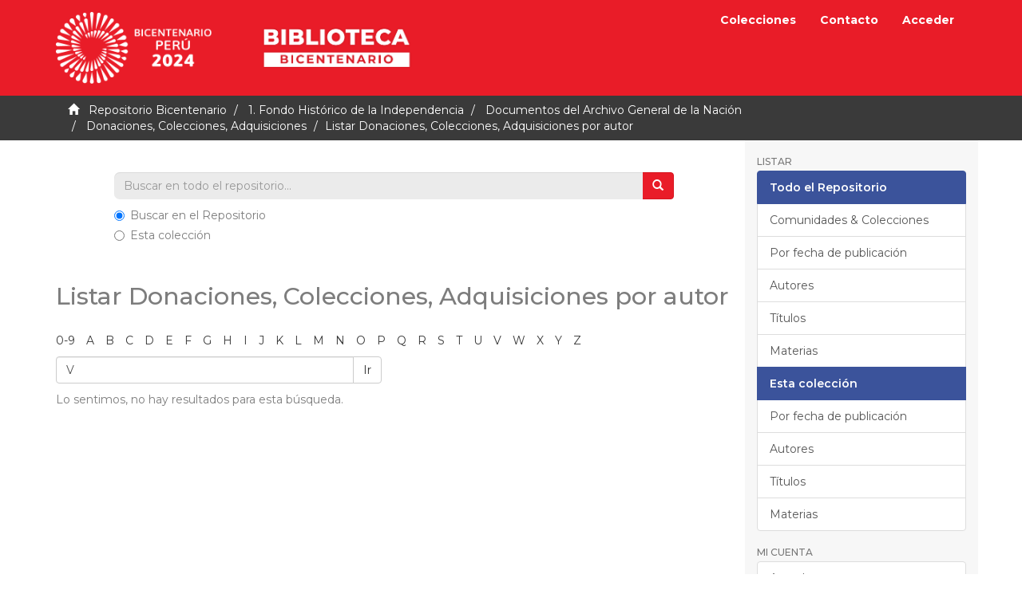

--- FILE ---
content_type: text/html;charset=utf-8
request_url: https://repositorio.bicentenario.gob.pe/handle/20.500.12934/763/browse?rpp=20&etal=-1&sort_by=-1&type=author&starts_with=V&order=ASC
body_size: 24130
content:
<!DOCTYPE html><!--[if lt IE 7]> <html class="no-js lt-ie9 lt-ie8 lt-ie7" lang="en"> <![endif]-->
					<!--[if IE 7]>    <html class="no-js lt-ie9 lt-ie8" lang="en"> <![endif]-->
					<!--[if IE 8]>    <html class="no-js lt-ie9" lang="en"> <![endif]-->
					<!--[if gt IE 8]><!--> <html class="no-js" lang="en"> <!--<![endif]-->
				<head><META http-equiv="Content-Type" content="text/html; charset=UTF-8">
<meta content="text/html; charset=UTF-8" http-equiv="Content-Type">
<meta content="IE=edge,chrome=1" http-equiv="X-UA-Compatible">
<meta content="width=device-width,initial-scale=1" name="viewport">
<link rel="shortcut icon" href="/themes/Mirage2/images/icons/favicon.ico">
<link rel="apple-touch-icon" href="/themes/Mirage2/images/icons/apple-touch-icon.png" sizes="180x180">
<link rel="icon" href="/themes/Mirage2/images/icons/favicon-32x32.png" type="image/png" sizes="32x32">
<link rel="icon" href="/themes/Mirage2/images/icons/favicon-16x16.png" type="image/png" sizes="16x16">
<link rel="manifest" href="/themes/Mirage2/images/icons/site.webmanifest">
<meta name="Generator" content="DSpace 6.3">
<link href="https://fonts.gstatic.com" rel="preconnect">
<link rel="stylesheet" href="https://fonts.googleapis.com/css2?family=Montserrat:wght@400;500;600;700&display=swap">
<link href="/themes/Mirage2/styles/main.css" rel="stylesheet">
<link type="application/opensearchdescription+xml" rel="search" href="http://10.0.0.15:80/open-search/description.xml" title="DSpace">
<script>
				//Clear default text of empty text areas on focus
				function tFocus(element){
					if(element.value == ''){
						element.value='';
					}
				}
				//Clear default text of empty text areas on submit
				function tSubmit(form){
					var defaultedElements = document.getElementsByTagName("textarea");
					for(var i=0; i != defaultedElements.length; i++){
						if (defaultedElements[i].value == ''){
							defaultedElements[i].value='';
						}
					}
				}
				//Disable pressing 'enter' key to submit a form (otherwise pressing 'enter' causes a submission to start over)
				function disableEnterKey(e){
					var key;
					if(window.event)
						key = window.event.keyCode; //Internet Explorer
					else
						key = e.which; //Firefox and Netscape
					if(key == 13) //if "Enter" pressed, then disable!
						return false;
					return true;
				}
			</script><!--[if lt IE 9]><script src="/themes/Mirage2/vendor/html5shiv/dist/html5shiv.js"> </script><script src="/themes/Mirage2/vendor/respond/dest/respond.min.js"> </script><![endif]--><script src="/themes/Mirage2/vendor/modernizr/modernizr.js"> </script>
<title>Listar Donaciones, Colecciones, Adquisiciones por autor </title>
<script crossorigin="anonymous" src="https://kit.fontawesome.com/b9384c8efa.js"></script>
</head><body>
<header>
<div role="navigation" class="navbar navbar-default navbar-static-top">
<div class="container">
<div class="navbar-header">
<button data-toggle="offcanvas" class="navbar-toggle" type="button"><span class="sr-only">Cambiar navegaci&oacute;n</span><span class="icon-bar"></span><span class="icon-bar"></span><span class="icon-bar"></span></button><a href="/" class="navbar-brand"><img alt="Bicentenario del Per&uacute;" class="img-responsive" src="/themes/Mirage2/images/logo.png"></a><a target="_blank" href="https://bicentenario.gob.pe/biblioteca/" class="navbar-brand"><img alt="Biblioteca" class="img-responsive" src="/themes/Mirage2/images/biblioteca.png"></a>
</div>
<div class="navbar-header pull-right visible-xs hidden-sm hidden-md hidden-lg">
<ul class="nav nav-pills pull-left">
<li>
<form action="/community-list" style="display: inline">
<button class="navbar-toggle navbar-link"><b aria-hidden="true" class="visible-xs glyphicon glyphicon-list"></b></button>
</form>
</li>
</ul>
<ul class="nav nav-pills pull-left">
<li>
<form action="/feedback" style="display: inline">
<button class="navbar-toggle navbar-link"><b aria-hidden="true" class="visible-xs glyphicon glyphicon-envelope"></b></button>
</form>
</li>
</ul>
<ul class="nav nav-pills pull-left">
<li>
<form method="get" action="/login" style="display: inline">
<button class="navbar-toggle navbar-link"><b aria-hidden="true" class="visible-xs glyphicon glyphicon-user"></b></button>
</form>
</li>
</ul>
</div>
<div class="navbar-header pull-right hidden-xs">
<ul class="nav navbar-nav pull-left">
<li>
<a href="/community-list">Colecciones</a>
</li>
</ul>
<ul class="nav navbar-nav pull-left">
<li>
<a href="/feedback">Contacto</a>
</li>
</ul>
<ul class="nav navbar-nav pull-left"></ul>
<ul class="nav navbar-nav pull-left">
<li>
<a href="/login"><span class="hidden-xs">Acceder</span></a>
</li>
</ul>
<button type="button" class="navbar-toggle visible-sm" data-toggle="offcanvas"><span class="sr-only">Cambiar navegaci&oacute;n</span><span class="icon-bar"></span><span class="icon-bar"></span><span class="icon-bar"></span></button>
</div>
</div>
</div>
</header>
<div class="trail-wrapper hidden-print">
<div class="container">
<div class="row">
<div class="col-xs-12">
<div class="breadcrumb dropdown visible-xs">
<a data-toggle="dropdown" class="dropdown-toggle" role="button" href="#" id="trail-dropdown-toggle">Listar Donaciones, Colecciones, Adquisiciones por autor&nbsp;<b class="caret"></b></a>
<ul aria-labelledby="trail-dropdown-toggle" role="menu" class="dropdown-menu">
<li role="presentation">
<a role="menuitem" href="/"><i aria-hidden="true" class="glyphicon glyphicon-home"></i>
							&nbsp;
						Repositorio Bicentenario</a>
</li>
<li role="presentation">
<a role="menuitem" href="/handle/20.500.12934/3">1. Fondo Hist&oacute;rico de la Independencia</a>
</li>
<li role="presentation">
<a role="menuitem" href="/handle/20.500.12934/512">Documentos del Archivo General de la Naci&oacute;n</a>
</li>
<li role="presentation">
<a role="menuitem" href="/handle/20.500.12934/763">Donaciones, Colecciones, Adquisiciones</a>
</li>
<li role="presentation" class="disabled">
<a href="#" role="menuitem">Listar Donaciones, Colecciones, Adquisiciones por autor</a>
</li>
</ul>
</div>
<ul class="breadcrumb hidden-xs">
<li>
<i aria-hidden="true" class="glyphicon glyphicon-home"></i>
				&nbsp;
			<a href="/">Repositorio Bicentenario</a>
</li>
<li>
<a href="/handle/20.500.12934/3">1. Fondo Hist&oacute;rico de la Independencia</a>
</li>
<li>
<a href="/handle/20.500.12934/512">Documentos del Archivo General de la Naci&oacute;n</a>
</li>
<li>
<a href="/handle/20.500.12934/763">Donaciones, Colecciones, Adquisiciones</a>
</li>
<li class="active">Listar Donaciones, Colecciones, Adquisiciones por autor</li>
</ul>
</div>
</div>
</div>
</div>
<div class="hidden" id="no-js-warning-wrapper">
<div id="no-js-warning">
<div class="notice failure">JavaScript is disabled for your browser. Some features of this site may not work without it.</div>
</div>
</div>
<div class="container" id="main-container">
<div class="row row-offcanvas row-offcanvas-right">
<div class="horizontal-slider clearfix">
<div class="col-xs-12 col-sm-12 col-md-9 main-content">
<div class="row">
<div class="col-xs-12 col-md-10 col-md-offset-1 busqueda">
<form method="post" class="" id="ds-search-form" action="/discover">
<fieldset>
<div class="input-group">
<input placeholder="Buscar en todo el repositorio..." type="text" class="ds-text-field form-control search-field" name="query"><span class="input-group-btn"><button title="Ir" class="ds-button-field btn btn-info"><span aria-hidden="true" class="glyphicon glyphicon-search"></span></button></span>
</div>
<div class="radio">
<label><input checked value="" name="scope" type="radio" id="ds-search-form-scope-all">Buscar en el Repositorio</label>
</div>
<div class="radio">
<label><input name="scope" type="radio" id="ds-search-form-scope-container" value="20.500.12934/763">Esta colecci&oacute;n</label>
</div>
</fieldset>
</form>
</div>
</div>
<div>
<h2 class="ds-div-head page-header first-page-header">Listar Donaciones, Colecciones, Adquisiciones por autor </h2>
<div id="aspect_artifactbrowser_ConfigurableBrowse_div_browse-by-author" class="ds-static-div primary">
<div class="ds-static-div browse-navigation-wrapper hidden-print">
<form id="aspect_artifactbrowser_ConfigurableBrowse_div_browse-navigation" class="ds-interactive-div secondary navigation" action="browse" method="get" onsubmit="javascript:tSubmit(this);">
<div class="ds-static-div row">
<div class="ds-static-div col-xs-4 col-sm-12">
<select class="ds-select-field form-control alphabet-select visible-xs alphabet-select visible-xs" name=""><option value="browse?rpp=20&amp;etal=-1&amp;sort_by=-1&amp;type=author&amp;starts_with=0&amp;order=ASC">0-9</option><option value="browse?rpp=20&amp;etal=-1&amp;sort_by=-1&amp;type=author&amp;starts_with=A&amp;order=ASC">A</option><option value="browse?rpp=20&amp;etal=-1&amp;sort_by=-1&amp;type=author&amp;starts_with=B&amp;order=ASC">B</option><option value="browse?rpp=20&amp;etal=-1&amp;sort_by=-1&amp;type=author&amp;starts_with=C&amp;order=ASC">C</option><option value="browse?rpp=20&amp;etal=-1&amp;sort_by=-1&amp;type=author&amp;starts_with=D&amp;order=ASC">D</option><option value="browse?rpp=20&amp;etal=-1&amp;sort_by=-1&amp;type=author&amp;starts_with=E&amp;order=ASC">E</option><option value="browse?rpp=20&amp;etal=-1&amp;sort_by=-1&amp;type=author&amp;starts_with=F&amp;order=ASC">F</option><option value="browse?rpp=20&amp;etal=-1&amp;sort_by=-1&amp;type=author&amp;starts_with=G&amp;order=ASC">G</option><option value="browse?rpp=20&amp;etal=-1&amp;sort_by=-1&amp;type=author&amp;starts_with=H&amp;order=ASC">H</option><option value="browse?rpp=20&amp;etal=-1&amp;sort_by=-1&amp;type=author&amp;starts_with=I&amp;order=ASC">I</option><option value="browse?rpp=20&amp;etal=-1&amp;sort_by=-1&amp;type=author&amp;starts_with=J&amp;order=ASC">J</option><option value="browse?rpp=20&amp;etal=-1&amp;sort_by=-1&amp;type=author&amp;starts_with=K&amp;order=ASC">K</option><option value="browse?rpp=20&amp;etal=-1&amp;sort_by=-1&amp;type=author&amp;starts_with=L&amp;order=ASC">L</option><option value="browse?rpp=20&amp;etal=-1&amp;sort_by=-1&amp;type=author&amp;starts_with=M&amp;order=ASC">M</option><option value="browse?rpp=20&amp;etal=-1&amp;sort_by=-1&amp;type=author&amp;starts_with=N&amp;order=ASC">N</option><option value="browse?rpp=20&amp;etal=-1&amp;sort_by=-1&amp;type=author&amp;starts_with=O&amp;order=ASC">O</option><option value="browse?rpp=20&amp;etal=-1&amp;sort_by=-1&amp;type=author&amp;starts_with=P&amp;order=ASC">P</option><option value="browse?rpp=20&amp;etal=-1&amp;sort_by=-1&amp;type=author&amp;starts_with=Q&amp;order=ASC">Q</option><option value="browse?rpp=20&amp;etal=-1&amp;sort_by=-1&amp;type=author&amp;starts_with=R&amp;order=ASC">R</option><option value="browse?rpp=20&amp;etal=-1&amp;sort_by=-1&amp;type=author&amp;starts_with=S&amp;order=ASC">S</option><option value="browse?rpp=20&amp;etal=-1&amp;sort_by=-1&amp;type=author&amp;starts_with=T&amp;order=ASC">T</option><option value="browse?rpp=20&amp;etal=-1&amp;sort_by=-1&amp;type=author&amp;starts_with=U&amp;order=ASC">U</option><option value="browse?rpp=20&amp;etal=-1&amp;sort_by=-1&amp;type=author&amp;starts_with=V&amp;order=ASC">V</option><option value="browse?rpp=20&amp;etal=-1&amp;sort_by=-1&amp;type=author&amp;starts_with=W&amp;order=ASC">W</option><option value="browse?rpp=20&amp;etal=-1&amp;sort_by=-1&amp;type=author&amp;starts_with=X&amp;order=ASC">X</option><option value="browse?rpp=20&amp;etal=-1&amp;sort_by=-1&amp;type=author&amp;starts_with=Y&amp;order=ASC">Y</option><option value="browse?rpp=20&amp;etal=-1&amp;sort_by=-1&amp;type=author&amp;starts_with=Z&amp;order=ASC">Z</option></select>
<ul id="aspect_artifactbrowser_ConfigurableBrowse_list_jump-list" class="ds-simple-list alphabet list-inline hidden-xs">
<li class="ds-simple-list-item">
<a href="browse?rpp=20&etal=-1&sort_by=-1&type=author&starts_with=0&order=ASC">0-9</a>
</li>
<li class="ds-simple-list-item">
<a href="browse?rpp=20&etal=-1&sort_by=-1&type=author&starts_with=A&order=ASC">A</a>
</li>
<li class="ds-simple-list-item">
<a href="browse?rpp=20&etal=-1&sort_by=-1&type=author&starts_with=B&order=ASC">B</a>
</li>
<li class="ds-simple-list-item">
<a href="browse?rpp=20&etal=-1&sort_by=-1&type=author&starts_with=C&order=ASC">C</a>
</li>
<li class="ds-simple-list-item">
<a href="browse?rpp=20&etal=-1&sort_by=-1&type=author&starts_with=D&order=ASC">D</a>
</li>
<li class="ds-simple-list-item">
<a href="browse?rpp=20&etal=-1&sort_by=-1&type=author&starts_with=E&order=ASC">E</a>
</li>
<li class="ds-simple-list-item">
<a href="browse?rpp=20&etal=-1&sort_by=-1&type=author&starts_with=F&order=ASC">F</a>
</li>
<li class="ds-simple-list-item">
<a href="browse?rpp=20&etal=-1&sort_by=-1&type=author&starts_with=G&order=ASC">G</a>
</li>
<li class="ds-simple-list-item">
<a href="browse?rpp=20&etal=-1&sort_by=-1&type=author&starts_with=H&order=ASC">H</a>
</li>
<li class="ds-simple-list-item">
<a href="browse?rpp=20&etal=-1&sort_by=-1&type=author&starts_with=I&order=ASC">I</a>
</li>
<li class="ds-simple-list-item">
<a href="browse?rpp=20&etal=-1&sort_by=-1&type=author&starts_with=J&order=ASC">J</a>
</li>
<li class="ds-simple-list-item">
<a href="browse?rpp=20&etal=-1&sort_by=-1&type=author&starts_with=K&order=ASC">K</a>
</li>
<li class="ds-simple-list-item">
<a href="browse?rpp=20&etal=-1&sort_by=-1&type=author&starts_with=L&order=ASC">L</a>
</li>
<li class="ds-simple-list-item">
<a href="browse?rpp=20&etal=-1&sort_by=-1&type=author&starts_with=M&order=ASC">M</a>
</li>
<li class="ds-simple-list-item">
<a href="browse?rpp=20&etal=-1&sort_by=-1&type=author&starts_with=N&order=ASC">N</a>
</li>
<li class="ds-simple-list-item">
<a href="browse?rpp=20&etal=-1&sort_by=-1&type=author&starts_with=O&order=ASC">O</a>
</li>
<li class="ds-simple-list-item">
<a href="browse?rpp=20&etal=-1&sort_by=-1&type=author&starts_with=P&order=ASC">P</a>
</li>
<li class="ds-simple-list-item">
<a href="browse?rpp=20&etal=-1&sort_by=-1&type=author&starts_with=Q&order=ASC">Q</a>
</li>
<li class="ds-simple-list-item">
<a href="browse?rpp=20&etal=-1&sort_by=-1&type=author&starts_with=R&order=ASC">R</a>
</li>
<li class="ds-simple-list-item">
<a href="browse?rpp=20&etal=-1&sort_by=-1&type=author&starts_with=S&order=ASC">S</a>
</li>
<li class="ds-simple-list-item">
<a href="browse?rpp=20&etal=-1&sort_by=-1&type=author&starts_with=T&order=ASC">T</a>
</li>
<li class="ds-simple-list-item">
<a href="browse?rpp=20&etal=-1&sort_by=-1&type=author&starts_with=U&order=ASC">U</a>
</li>
<li class="ds-simple-list-item">
<a href="browse?rpp=20&etal=-1&sort_by=-1&type=author&starts_with=V&order=ASC">V</a>
</li>
<li class="ds-simple-list-item">
<a href="browse?rpp=20&etal=-1&sort_by=-1&type=author&starts_with=W&order=ASC">W</a>
</li>
<li class="ds-simple-list-item">
<a href="browse?rpp=20&etal=-1&sort_by=-1&type=author&starts_with=X&order=ASC">X</a>
</li>
<li class="ds-simple-list-item">
<a href="browse?rpp=20&etal=-1&sort_by=-1&type=author&starts_with=Y&order=ASC">Y</a>
</li>
<li class="ds-simple-list-item">
<a href="browse?rpp=20&etal=-1&sort_by=-1&type=author&starts_with=Z&order=ASC">Z</a>
</li>
</ul>
</div>
<div class="ds-static-div col-xs-8 col-sm-12">
<p id="aspect_artifactbrowser_ConfigurableBrowse_p_hidden-fields" class="ds-paragraph hidden">
<input id="aspect_artifactbrowser_ConfigurableBrowse_field_rpp" class="ds-hidden-field form-control" name="rpp" type="hidden" value="20"><input id="aspect_artifactbrowser_ConfigurableBrowse_field_sort_by" class="ds-hidden-field form-control" name="sort_by" type="hidden" value="-1"><input id="aspect_artifactbrowser_ConfigurableBrowse_field_type" class="ds-hidden-field form-control" name="type" type="hidden" value="author"><input id="aspect_artifactbrowser_ConfigurableBrowse_field_etal" class="ds-hidden-field form-control" name="etal" type="hidden" value="-1"><input id="aspect_artifactbrowser_ConfigurableBrowse_field_order" class="ds-hidden-field form-control" name="order" type="hidden" value="ASC">
</p>
<div class="row">
<div class="col-xs-12 col-sm-6">
<p class="input-group">
<input id="aspect_artifactbrowser_ConfigurableBrowse_field_starts_with" class="ds-text-field form-control" placeholder="O introducir las primeras letras:" name="starts_with" type="text" value="V" title="Listar &iacute;tems que empiezan con estas letras"><span class="input-group-btn"><button id="aspect_artifactbrowser_ConfigurableBrowse_field_submit" class="ds-button-field btn btn-default" name="submit" type="submit">Ir</button></span>
</p>
</div>
</div>
</div>
</div>
</form>
</div>
<form id="aspect_artifactbrowser_ConfigurableBrowse_div_browse-controls" class="ds-interactive-div browse controls hidden" action="browse?resetOffset=true" method="post" onsubmit="javascript:tSubmit(this);">
<p class="ds-paragraph">
<input id="aspect_artifactbrowser_ConfigurableBrowse_field_type" class="ds-hidden-field form-control" name="type" type="hidden" value="author">
</p>
<div class="row">
<div class="col-xs-12 col-sm-6">
<p class="input-group">
<input id="aspect_artifactbrowser_ConfigurableBrowse_field_starts_with" class="ds-hidden-field form-control" name="starts_with" type="hidden" value="V" title="untranslated"><span class="input-group-btn"></span>
</p>
</div>
</div>
<p class="ds-paragraph">Orden:</p>
<p class="ds-paragraph">
<select id="aspect_artifactbrowser_ConfigurableBrowse_field_order" class="ds-select-field form-control" name="order"><option value="ASC" selected>ascendente</option><option value="DESC">descendente</option></select>
</p>
<p class="ds-paragraph">Resultados:</p>
<p class="ds-paragraph">
<select id="aspect_artifactbrowser_ConfigurableBrowse_field_rpp" class="ds-select-field form-control" name="rpp"><option value="5">5</option><option value="10">10</option><option value="20" selected>20</option><option value="40">40</option><option value="60">60</option><option value="80">80</option><option value="100">100</option></select>
</p>
<p class="ds-paragraph">
<button id="aspect_artifactbrowser_ConfigurableBrowse_field_update" class="ds-button-field btn btn-default" name="update" type="submit">Modificar</button>
</p>
</form>
<div id="aspect_artifactbrowser_ConfigurableBrowse_div_browse-by-author-results" class="ds-static-div primary">
<p class="ds-paragraph">Lo sentimos, no hay resultados para esta b&uacute;squeda.</p>
</div>
</div>
</div>
</div>
<div role="navigation" id="sidebar" class="col-xs-6 col-sm-3 sidebar-offcanvas">
<div class="word-break hidden-print" id="ds-options">
<h2 class="ds-option-set-head  h6">Listar</h2>
<div id="aspect_viewArtifacts_Navigation_list_browse" class="list-group">
<a class="list-group-item active"><span class="h5 list-group-item-heading  h5">Todo el Repositorio</span></a><a href="/community-list" class="list-group-item ds-option">Comunidades &amp; Colecciones</a><a href="/browse?type=dateissued" class="list-group-item ds-option">Por fecha de publicaci&oacute;n</a><a href="/browse?type=author" class="list-group-item ds-option">Autores</a><a href="/browse?type=title" class="list-group-item ds-option">T&iacute;tulos</a><a href="/browse?type=subject" class="list-group-item ds-option">Materias</a><a class="list-group-item active"><span class="h5 list-group-item-heading  h5">Esta colecci&oacute;n</span></a><a href="/handle/20.500.12934/763/browse?type=dateissued" class="list-group-item ds-option">Por fecha de publicaci&oacute;n</a><a href="/handle/20.500.12934/763/browse?type=author" class="list-group-item ds-option">Autores</a><a href="/handle/20.500.12934/763/browse?type=title" class="list-group-item ds-option">T&iacute;tulos</a><a href="/handle/20.500.12934/763/browse?type=subject" class="list-group-item ds-option">Materias</a>
</div>
<h2 class="ds-option-set-head  h6">Mi cuenta</h2>
<div id="aspect_viewArtifacts_Navigation_list_account" class="list-group">
<a href="/login" class="list-group-item ds-option">Acceder</a><a href="/register" class="list-group-item ds-option">Registro</a>
</div>
<div id="aspect_viewArtifacts_Navigation_list_context" class="list-group"></div>
<div id="aspect_viewArtifacts_Navigation_list_administrative" class="list-group"></div>
<div id="aspect_discovery_Navigation_list_discovery" class="list-group"></div>
<div class="custom-navigation">
<h4 class="text-info">SOBRE LA COLECCI&Oacute;N</h4>
<p>El Proyecto Especial Bicentenario, en alianza con la Biblioteca Nacional del Per&uacute;, pone a disposici&oacute;n de los investigadores, estudiantes, y p&uacute;blico en general la Colecci&oacute;n Sesquicentenario, una plataforma virtual que re&uacute;ne las 146 publicaciones realizadas por la Comisi&oacute;n Nacional del Sesquicentenario de la Independencia del Per&uacute; entre 1970 y 1976.</p>
</div>
<div class="custom-navigation">
<h4 class="text-info">CONTENIDO</h4>
<ul class="list-unstyled">
<li>
<a href="/community-list">Colecciones</a>
</li>
<li>
<a href="/recent-submissions">Publicaciones recientes</a>
</li>
<li>
<a href="/feedback">Contacto</a>
</li>
</ul>
</div>
</div>
</div>
</div>
</div>
</div>
<footer>
<div class="negro">
<div class="container">
<div class="row">
<div class="col-md-4 logo">
<img alt="Bicentenario del Per&uacute;" class="img-responsive" src="/themes/Mirage2/images/logo-footer.png"></div>
<div class="col-md-4 enlaces largo">
<ul class="list-unstyled">
<li>
<a target="_blank" href="#">Biblioteca Bicentenario</a>
</li>
<li>
<a target="_blank" href="#">Consejo consultivo</a>
</li>
<li>
<a target="_blank" href="#">Ejes del Bicentenario</a>
</li>
<li>
<a target="_blank" href="#">Normativa</a>
</li>
<li>
<a target="_blank" href="#">Convocatorias</a>
</li>
<li>
<a target="_blank" href="#">El Pa&iacute;s que queremos</a>
</li>
<li>
<a target="_blank" href="#">Voluntariado del Bicentenario</a>
</li>
</ul>
</div>
<div class="col-md-4 enlaces corto">
<ul class="list-unstyled">
<li>
<a target="_blank" href="#">Programa acad&eacute;mico y cultural</a>
</li>
<li>
<a target="_blank" href="#">Cartera de obras emblem&aacute;ticas</a>
</li>
<li>
<a target="_blank" href="#">Recuperaci&oacute;n de sitios hist&oacute;ricos</a>
</li>
<li>
<a target="_blank" href="#"><i class="fab fa-facebook fa-fw fa-3x"></i></a><a target="_blank" href="#"><i class="fab fa-instagram fa-fw fa-3x"></i></a><a target="_blank" href="#"><i class="fab fa-twitter fa-fw fa-3x"></i></a><a target="_blank" href="#"><i class="fab fa-tiktok fa-fw fa-3x"></i></a><a target="_blank" href="#"><i class="fab fa-spotify fa-fw fa-3x"></i></a>
</li>
<li>
<img alt="Bicentenario del Per&uacute;" class="bpgp" src="/themes/Mirage2/images/bpgp.png"></li>
</ul>
</div>
</div>
</div>
</div>
<div class="blanco">
<div class="container">
<div class="row">
<div class="col-md-4 col-md-offset-2">
<div class="con-icono">
<div>
<i class="fas fa-envelope fa-fw"></i>
</div>
<div class="grow">
<strong>Correo electr&oacute;nico:</strong>
<br>
<a href="mailto:mesadepartes@bicentenario.gob.pe">mesadepartes@bicentenario.gob.pe</a>
<br>
<span>Horario de atenci&oacute;n de lunes a viernes de 9:00 am a 6:00 pm</span>
</div>
</div>
</div>
<div class="col-md-4">
<div class="con-icono">
<div>
<i class="fas fa-map-marker-alt fa-fw"></i>
</div>
<div class="grow">
<strong>Direcci&oacute;n f&iacute;sica:</strong>
<br>
<span>Av. Javier Prado Este 2465, San Borja, Lima</span>
</div>
</div>
</div>
</div>
</div>
</div>
<a class="hidden" href="/htmlmap">&nbsp;</a>
</footer>
<script type="text/javascript">if(typeof window.publication === 'undefined'){window.publication={};};window.publication.contextPath= '';window.publication.themePath= '/themes/Mirage2/';</script><script>if(!window.DSpace){window.DSpace={};}window.DSpace.context_path='';window.DSpace.theme_path='/themes/Mirage2/';</script><script src="/themes/Mirage2/scripts/theme.js"> </script><script>(function(i,s,o,g,r,a,m){i['GoogleAnalyticsObject']=r;i[r]=i[r]||function(){(i[r].q=i[r].q||[]).push(arguments)},i[r].l=1*new Date();a=s.createElement(o),m=s.getElementsByTagName(o)[0];a.async=1;a.src=g;m.parentNode.insertBefore(a,m)})(window,document,'script','//www.google-analytics.com/analytics.js','ga');ga('create', 'UA-199549627-1', '10.0.0.15');ga('send', 'pageview');</script>
</body></html>
